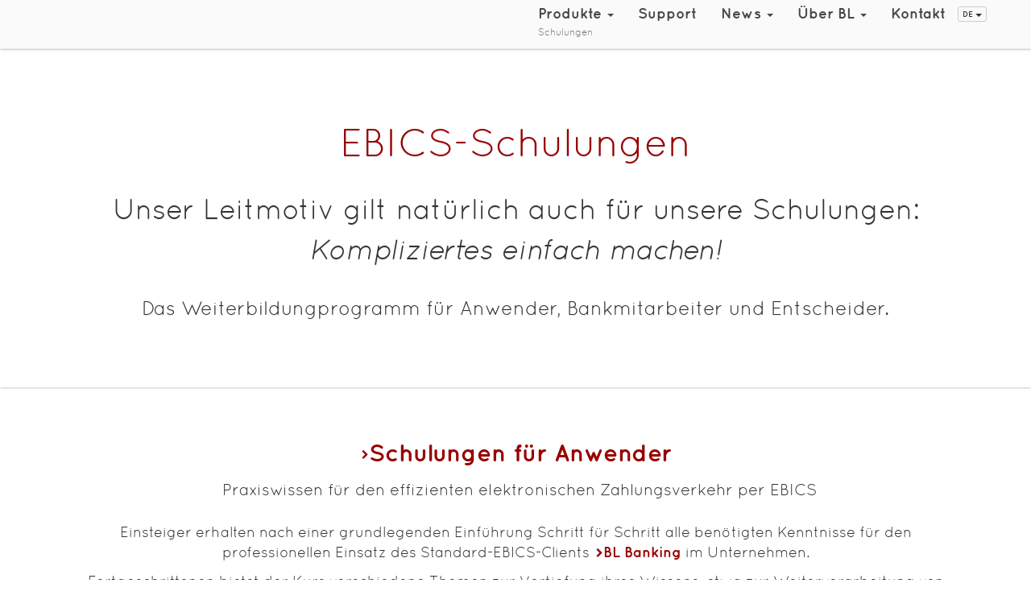

--- FILE ---
content_type: text/html
request_url: https://www.business-logics.de/german/training/index.html
body_size: 4149
content:
<!DOCTYPE html>
<html lang="de">
<head>
  <meta charset="utf-8">
  <meta http-equiv="X-UA-Compatible" content="IE=edge">
  <meta name="viewport" content="width=device-width, initial-scale=1">
  <meta name="author" content="Business-Logics GmbH">
  <meta name="description" content="Mit unseren professionellen Schulungen in Hilden oder bei Ihnen vor Ort machen wir Sie fit für EBICS!">
  <meta name="keywords" content="EBICS, Schulungen, Training, vor Ort, Inhouse, Entscheider, Manager, Anwender, Software, elektronischer Zahlungsverkehr, SEPA, Unternehmen, Banken, Kreditinstitute">
  <meta http-equiv="X-UA-Compatible" content="IE=edge">
  <link href="../../css/bl.css" rel="stylesheet" type="text/css">
  <link href="../../fonts/font-awesome-4.2.0/css/font-awesome.min.css" rel="stylesheet" type="text/css"><!--[if lt IE 9]>
 <script src="../../js/html5shiv.min.js" type="text/javascript"></script>
 <script src="../../js/respond.min.js" type="text/javascript"></script>
<![endif]-->

  <script>
  function genemail(prefix, text, clazz) {
     document.write("<a href=\"mailto");
     if (clazz !== undefined) {
       document.write(":" + prefix + "@business-logics.de\" class=\"" + clazz + "\" rel=\"nofollow\">");
     } else {
       document.write(":" + prefix + "@business-logics.de\" class=\"bl-nolinkemph\" rel=\"nofollow\">");
     }
     if (text !== undefined) {
       document.write(text + "<\/a>");
     } else {
       document.write(prefix + "@business-logics.de<\/a>");
     }
  }
  </script>
  <link rel="shortcut icon" href="../../image/favicon.ico">
  <link rel="icon" type="image/png" href="../../image/favicon.png">
  <link rel="icon" type="image/png" href="../../image/favicon-192x192.png" sizes="192x192">
  <link rel="icon" type="image/svg+xml" href="../../image/favicon.svg" sizes="any">
  <link rel="apple-touch-icon" sizes="60x60" href="../../image/apple-touch-icon-60x60.png">
  <link rel="apple-touch-icon" sizes="76x76" href="../../image/apple-touch-icon-76x76.png">
  <link rel="apple-touch-icon" sizes="120x120" href="../../image/apple-touch-icon-120x120.png">
  <link rel="apple-touch-icon" sizes="152x152" href="../../image/apple-touch-icon-152x152.png">
  <link rel="apple-touch-icon" sizes="180x180" href="../../image/apple-touch-icon-180x180.png">
  <meta name="msapplication-TileColor" content="#f2f2f2ff">
  <meta name="msapplication-TileImage" content="../../image/mstile-144x144.png">
  <meta name="msapplication-config" content="../../browserconfig.xml">
  <link rel="manifest" href="../../manifest.json">
  <link rel="mask-icon" href="../../image/mask-icon.svg" color="#454d4d">
  <link href="https://www.business-logics.de/german/rss.xml" rel="alternate" type="application/rss+xml" title="RSS">
  <title>Business-Logics - EBICS-Schulungen für Anwender, Bankmitarbeiter und Entscheider</title>
</head>
<body>
  <div class="contentwrapper">
    <nav class="navbar navbar-default navbar-fixed-top" role="navigation" id="myScrollspy">
      <div class="container">
        <div class="navbar-header">
          <button type="button" class="navbar-toggle" data-toggle="collapse" data-target=".navbar-collapse"><span class="sr-only">Menü ein/ausblenden</span> <span class="icon-bar"></span> <span class="icon-bar"></span> <span class="icon-bar"></span></button> <a class="navbar-brand bl-nolinkemph" href="../index.html"><img src="../../image/logo_bl_small.png" alt=""></a>
        </div>
        <div class="collapse navbar-collapse" id="navbar-collapse-main" aria-expanded="true" role="menu">
          <div class="navbar-right">
            <ul class="nav navbar-nav">
              <li class="dropdown">
                <a id="dropProducts" href="../products/index.html" class="bl-nolinkemph bl_top_nav" aria-haspopup="true" aria-expanded="false">Produkte <span class="caret"></span></a>
                <ul class="dropdown-menu" aria-labelledby="dropProducts">
                  <li>
                    <a href="../products/enterprises/index.html" class="bl-nolinkemph bl_sub_nav">für Unternehmen</a>
                  </li>
                  <li>
                    <a href="../products/banks/index.html" class="bl-nolinkemph bl_sub_nav">für Banken</a>
                  </li>
                  <li>
                    <a href="../products/publicauth/index.html" class="bl-nolinkemph bl_sub_nav">für Verwaltungen</a>
                  </li>
                  <li>
                    <a href="../products/paymentservices/index.html" class="bl-nolinkemph bl_sub_nav">für Dienstleister</a>
                  </li>
                  <li>
                    <a href="../products/softwareproducers/index.html" class="bl-nolinkemph bl_sub_nav">für Softwarehersteller</a>
                  </li>
                  <li role="separator" class="divider">
                    <hr class="half-rule">
                  </li>
                  <li>
                    <a href="../products/all/index.html" class="bl-nolinkemph bl_sub_nav">Alle Produkte</a>
                  </li>
                  <li role="separator" class="divider">
                    <hr class="half-rule">
                  </li>
                  <li>
                    <a href="../download.html" class="bl-nolinkemph bl_sub_nav">Download</a>
                  </li>
                  <li role="separator" class="divider">
                    <hr class="half-rule">
                  </li>
                  <li>
                    <a href="index.html" class="bl-nolinkemph bl_sub_nav">Schulungen</a>
                  </li>
                </ul>
              </li>
              <li>
                <a href="../support.html" class="bl-nolinkemph bl_top_nav">Support</a>
              </li>
              <li class="dropdown">
                <a id="dropNews" href="../news.html" class="bl-nolinkemph bl_top_nav" role="button" aria-haspopup="true" aria-expanded="false">News <span class="caret"></span></a>
                <ul class="dropdown-menu" aria-labelledby="dropNews">
                  <li>
                    <a href="../news.html" class="bl-nolinkemph bl_sub_nav">News</a>
                  </li>
                  <li>
                    <a href="../newsletter.html" class="bl-nolinkemph bl_sub_nav">Newsletter</a>
                  </li>
                </ul>
              </li>
              <li class="dropdown">
                <a id="dropAbout" href="../about.html" class="bl-nolinkemph bl_top_nav" role="button" aria-haspopup="true" aria-expanded="false">Über BL <span class="caret"></span></a>
                <ul class="dropdown-menu" aria-labelledby="dropAbout">
                  <li>
                    <a href="../about.html" class="bl-nolinkemph bl_sub_nav">Wir über uns</a>
                  </li>
                  <li>
                    <a href="../references.html" class="bl-nolinkemph bl_sub_nav">Referenzen</a>
                  </li>
                </ul>
              </li>
              <li>
                <a href="../contact.html" class="bl-nolinkemph bl_top_nav">Kontakt</a>
              </li>
              <li class="dropdown">
                <button type="button" class="btn btn-default btn-xs dropdown-toggle bl-lang-btn" data-toggle="dropdown" aria-haspopup="true" aria-expanded="false">DE <span class="caret"></span></button>
                <ul class="dropdown-menu bl-lang-dropdown-menu">
                  <li>
                    <a href="../../english/training/index.html" class="bl-nolinkemph bl-lang-dropdown-link">
                    <div class="bl-lang-entry" aria-expanded="true" role="link">
                      EN
                    </div></a>
                  </li>
                  <li>
                    <a href="../../french/training/index.html" class="bl-nolinkemph bl-lang-dropdown-link">
                    <div class="bl-lang-entry" aria-expanded="true" role="link">
                      FR
                    </div></a>
                  </li>
                </ul>
              </li>
            </ul>
            <div class="nav navbar-nav bl-nav-submenu bl-submenu-text hidden-xs">
              <p class="navbar-text">Schulungen</p>
            </div>
          </div>
        </div>
      </div>
    </nav><noscript>
    <div class="alert alert-danger bl-alert">
      <button type="button" class="close" data-dismiss="alert" aria-hidden="true"></button> JavaScript ist nicht aktiviert. <a href="https://enable-javascript.com/de/" class="alert-link bl-noextern" target="_blank">Bitte aktivieren Sie JavaScript in Ihrem Browser</a> zur Nutzung der Website.
    </div></noscript>
    <header>
      <div class="bl-intro bl-intro-body bl-products-bg" data-type="background" data-speed="3">
        <div class="container">
          <div class="row">
            <div class="col-xs-12 bl-title">
              <h1>EBICS-Schulungen</h1>
            </div>
            <div class="col-xs-12 bl-titlesub">
              <p>Unser Leitmotiv gilt natürlich auch für unsere Schulungen:<br>
              <span class="bl-em">Kompliziertes einfach machen!</span></p>
            </div>
            <div class="col-xs-12 bl-titlesubsub">
              <p>Das Weiterbildungprogramm für Anwender, Bankmitarbeiter und Entscheider.</p>
            </div>
          </div>
        </div>
      </div>
    </header>
    <main>
      <section id="bldeepintro" class="container">
        <div class="row">
          <div class="bl-pad-top-3"></div>
          <div class="col-xs-12">
            <div class="bl-cbox-entry-title">
              <p><a href="users.html"><span class="bl-icon-link-cbox-title"></span>Schulungen für Anwender</a></p>
            </div>
            <div class="bl-cbox-entry-sub">
              <p>Praxiswissen für den effizienten elektronischen Zahlungsverkehr per EBICS</p>
            </div>
            <div class="bl-cbox-entry-expl">
              <p>Einsteiger erhalten nach einer grundlegenden Einführung Schritt für Schritt alle benötigten Kenntnisse für den professionellen Einsatz des Standard-EBICS-Clients <a href="../products/enterprises/banking.html">BL Banking</a> im Unternehmen.</p>
              <p>Fortgeschrittenen bietet der Kurs verschiedene Themen zur Vertiefung ihres Wissens, etwa zur Weiterverarbeitung von Kontoauszügen oder zur Anpassung des Programms an eigene Bedürfnisse.</p>
            </div>
          </div>
          <div class="col-xs-12">
            <div class="bl-cbox-entry-title">
              <p><a href="staff.html"><span class="bl-icon-link-cbox-title"></span>Schulungen für Bankmitarbeiter</a></p>
            </div>
            <div class="bl-cbox-entry-sub">
              <p>Fachkenntnisse für die kompetente Beratung von Firmenkunden</p>
            </div>
            <div class="bl-cbox-entry-expl">
              <p>Nach einer Einführung in die Grundlagen von EBICS stehen im Anschluss die client- und serverseitigen Abläufe des Electronic Banking für Firmenkunden im Mittelpunkt.</p>
              <p>Das Zusammenspiel von Kunden- und Banksystemen als Teil der Geschäftsprozesse erlernen die Teilnehmer unter anderem anhand einer Live-Präsentation von EBICS-Client und EBICS-Server.</p>
            </div>
          </div>
          <div class="col-xs-12">
            <div class="bl-cbox-entry-title">
              <p><a href="managers.html"><span class="bl-icon-link-cbox-title"></span>Seminare für Entscheider</a></p>
            </div>
            <div class="bl-cbox-entry-sub">
              <p>Wissen als Grundlage strategischer Entscheidungen in Kreditinstituten, Unternehmen und Verwaltungen</p>
            </div>
            <div class="bl-cbox-entry-expl">
              <p>Die Optimierung von Prozessen rund um den elektronischen Zahlungsverkehr per EBICS sollte von Beginn an strategisch ausgerichtet sein.</p>
              <p>Unsere Zahlungsverkehrsexperten erarbeiten mit Ihnen individuelle Lösungen zu Ihren Themen rund um EBICS.</p>
            </div>
          </div>
        </div>
      </section>
      <div class="bl-pad-bot-3"></div>
    </main>
    <div class="push"></div>
  </div>
  <footer class="footer">
    <div class="container">
      <div class="row">
        <div class="col-sm-3">
          <h4>Unternehmen</h4>
          <div class="divider"></div>
          <ul class="list-unstyled">
            <li>
              <a href="../about.html" class="bl-nolinkemph">Über Business-Logics</a>
            </li>
            <li>
              <a href="../references.html" class="bl-nolinkemph">Unsere Kunden</a>
            </li>
            <li>
              <a href="../career.html" class="bl-nolinkemph">Ihre Karriere</a>
            </li>
            <li>
              <a href="../news.html" class="bl-nolinkemph">News</a>
            </li>
            <li>
              <a href="../newsletter.html" class="bl-nolinkemph">Newsletter</a>
            </li>
          </ul>
        </div>
        <div class="col-sm-3">
          <h4>Kontakt</h4>
          <div class="divider"></div>
          <address>
            <strong><a href="../contact.html" class="bl-nolinkemph">Business-Logics GmbH</a></strong><br>
            Telleringstraße 11, D-40721 Hilden<br>
            Telefon: +49&nbsp;2103&nbsp;33993‑0<br>
            <script>
            genemail('info');
            </script> <noscript><em>E-Mail-Adresse nur sichtbar mit aktiviertem JavaScript</em></noscript>
          </address>
          <ul class="list-unstyled">
            <li>
              <a href="../contact.html#gettingthere" class="bl-nolinkemph">Anfahrt</a>
            </li>
          </ul>
        </div>
        <div class="col-sm-3">
          <h4>Gesucht und gefunden</h4>
          <div class="divider"></div>
          <ul class="list-unstyled">
            <li>
              <a href="../sitemap.html" class="bl-nolinkemph">Seitenübersicht</a>
            </li>
            <li>
              <a href="../download.html" class="bl-nolinkemph">Download EBICS-Demo</a>
            </li>
            <li>
              <a href="../bugzilla.html" class="bl-nolinkemph">Bugzilla</a>
            </li>
            <li>
              <a href="../press.html" class="bl-nolinkemph">Presse</a>
            </li>
          </ul>
        </div>
        <div class="col-sm-3">
          <h4>Rechtliches</h4>
          <div class="divider"></div>
          <ul class="list-unstyled">
            <li>
              <a href="../imprint.html" class="bl-nolinkemph">Impressum</a>
            </li>
            <li>
              <a href="../privacy.html" class="bl-nolinkemph">Datenschutz</a>
            </li>
            <li>
              <a href="../disclaimer.html" class="bl-nolinkemph">Disclaimer</a>
            </li>
          </ul>
        </div>
      </div>
      <div class="row">
        <div class="copyright">
          <div class="col-sm-3">
            Letzte Änderung: 1. März 2023
          </div>
          <div class="col-sm-3">
            Copyright © 2001-2025
          </div>
          <div class="col-sm-3">
            Business-Logics GmbH
          </div>
          <div class="col-sm-3">
            RSS-Feed<a href="../rss.xml" class="bl-nolinkemph">&nbsp;<img src="../../image/feed-icon.png" width="14" height="14" alt="RSS-Feed"></a>
          </div>
        </div>
      </div>
    </div>
  </footer>
  <script src="../../js/jquery.min.js">
  </script> 
  <script src="../../js/jquery.easing.1.3.js">
  </script> 
  <script src="../../js/bl-bootstrap.min.js">
  </script> 
  <script src="../../js/bl.js">
  </script>
  <div class="device-xs visible-xs"></div>
  <div class="device-sm visible-sm"></div>
  <div class="device-md visible-md"></div>
  <div class="device-lg visible-lg"></div>
</body>
</html>
